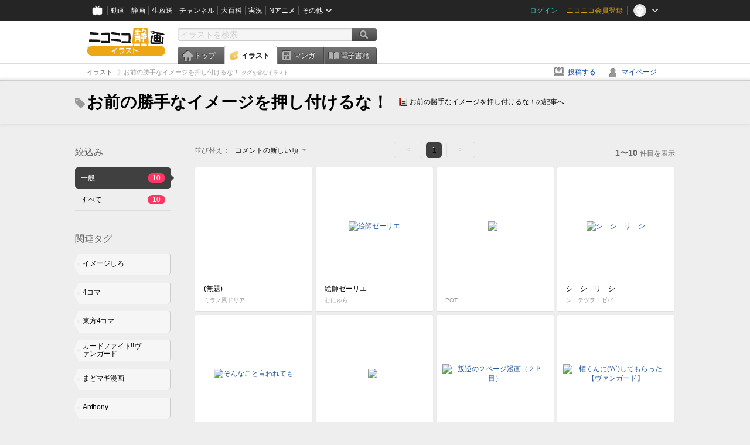

--- FILE ---
content_type: text/html; charset=UTF-8
request_url: https://ext.seiga.nicovideo.jp/tag/%E3%81%8A%E5%89%8D%E3%81%AE%E5%8B%9D%E6%89%8B%E3%81%AA%E3%82%A4%E3%83%A1%E3%83%BC%E3%82%B8%E3%82%92%E6%8A%BC%E3%81%97%E4%BB%98%E3%81%91%E3%82%8B%E3%81%AA%EF%BC%81
body_size: 5669
content:
<!DOCTYPE html>
<!--[if IE 7 ]>    <html lang="ja" class="ie7 ielte8 ielte9"> <![endif]-->
<!--[if IE 8 ]>    <html lang="ja" class="ie8 ielte8 ielte9"> <![endif]-->
<!--[if IE 9 ]>    <html lang="ja" class="ie9 ielte9"> <![endif]-->
<!--[if lt IE 9]>  <script src="/js/lib/html5shiv.js"></script> <![endif]-->
<!--[if !(IE)]><!--> <html lang="ja" xmlns:og="http://ogp.me/ns#" xmlns:mixi="http://mixi-platform.com/ns#"> <!--<![endif]-->

<head>
<meta http-equiv="X-UA-Compatible" content="IE=Edge,chrome=1"/>
<meta http-equiv="Content-Type" content="text/html; charset=utf-8">
<meta http-equiv="Content-Script-Type" content="text/javascript">
<meta http-equiv="Content-Style-Type" content="text/css">
<meta name="description" content="「お前の勝手なイメージを押し付けるな！」のイラストを&quot;ニコニコ静画&quot;で検索！">
<meta name="copyright" content="&copy; DWANGO Co., Ltd.">
<meta name="keywords" content="お前の勝手なイメージを押し付けるな！,イラスト,画像,ニコニコ">
<meta name="google-site-verification" content="X1ARxKsFZK8gXr39X1KnF8tzHbcCj5lVZ-jQB0VwS-I" />
<meta name="mixi-check-robots" content="noimage" />
<title>お前の勝手なイメージを押し付けるな！ - ニコニコ静画 (イラスト)</title>
<link rel="start" href="https://seiga.nicovideo.jp/tag/%E3%81%8A%E5%89%8D%E3%81%AE%E5%8B%9D%E6%89%8B%E3%81%AA%E3%82%A4%E3%83%A1%E3%83%BC%E3%82%B8%E3%82%92%E6%8A%BC%E3%81%97%E4%BB%98%E3%81%91%E3%82%8B%E3%81%AA%EF%BC%81" />
<link rel="shortcut icon" href="/favicon.ico">
<link rel="stylesheet" type="text/css" href="/css/common/common_l.css?gfuk3e">
<!--[if IE 7]>
<link rel="stylesheet" type="text/css" href="/css/manga/ie7.css">
<![endif]-->
<script src="/js/common.min.js?q0xrj7" type="text/javascript"></script>
<script src="/js/illust/common.min.js?jpmmug" type="text/javascript"></script>
<script src="/js/illust/list.min.js?jwixbo" type="text/javascript"></script>
<!-- Google Tag Manager -->
<script type="text/javascript">
(function(win) {
var window = win;
var userId = "";
var loginStatus = "not_login";
var memberStatus = null;
var data = {};
data.user = {
user_id: parseInt(userId, 10) || null,
login_status: loginStatus,
member_status: memberStatus
};
window.NicoGoogleTagManagerDataLayer = [];
window.NicoGoogleTagManagerDataLayer.push(data);
})(window);
</script>
<script>(function(w,d,s,l,i){w[l]=w[l]||[];w[l].push({'gtm.start':
new Date().getTime(),event:'gtm.js'});var f=d.getElementsByTagName(s)[0],
j=d.createElement(s),dl=l!='dataLayer'?'&l='+l:'';j.async=true;j.src=
'https://www.googletagmanager.com/gtm.js?id='+i+dl;f.parentNode.insertBefore(j,f);
})(window,document,'script','NicoGoogleTagManagerDataLayer','GTM-KXT7G5G');</script>
<!-- End Google Tag Manager -->    
<link rel="stylesheet" type="text/css" href="/css/illust/all_l.css?babgzv">
<script src="https://res.ads.nicovideo.jp/assets/js/ads2.js?ref=seiga" type="text/javascript"></script>
<link rel="stylesheet" type="text/css" href="/css/dist/app.min.css?p5xzmh">
<script type="text/javascript" src="/js/dist/app.bundle.js?r8dm5h"></script>
</head>

<body>
<div id="CommonHeader"></div>
<style>
#CommonHeader {
position: relative;
width: 100%;
min-height: 36px;
z-index: 100000;
margin: 0;
padding: 0;
background-color: #252525;
}
</style>
<script>
(function() {
var commonHeaderParams = {"frontendId":56,"site":"seiga","user":{"isLogin":false},"customization":{"size":{"maxWidth":"984px"},"helpLink":{"href":"https:\/\/qa.nicovideo.jp\/category\/show\/402"},"logoutNextUrl":"\/tag\/%E3%81%8A%E5%89%8D%E3%81%AE%E5%8B%9D%E6%89%8B%E3%81%AA%E3%82%A4%E3%83%A1%E3%83%BC%E3%82%B8%E3%82%92%E6%8A%BC%E3%81%97%E4%BB%98%E3%81%91%E3%82%8B%E3%81%AA%EF%BC%81","nextUrl":"\/tag\/%E3%81%8A%E5%89%8D%E3%81%AE%E5%8B%9D%E6%89%8B%E3%81%AA%E3%82%A4%E3%83%A1%E3%83%BC%E3%82%B8%E3%82%92%E6%8A%BC%E3%81%97%E4%BB%98%E3%81%91%E3%82%8B%E3%81%AA%EF%BC%81","mypageUrl":"\/my\/","userPanelServiceLinksLabel":"\u30cb\u30b3\u30cb\u30b3\u9759\u753b\u30e1\u30cb\u30e5\u30fc","userPanelLinks":[{"href":"\/my\/clip","label":"\u30af\u30ea\u30c3\u30d7\u3057\u305f\u30a4\u30e9\u30b9\u30c8"},{"href":"\/my\/personalize","label":"\u30a4\u30e9\u30b9\u30c8\u5b9a\u70b9\u89b3\u6e2c"},{"href":"\/my\/image","label":"\u6295\u7a3f\u30a4\u30e9\u30b9\u30c8"},{"href":"\/illust\/ranking\/","label":"\u30a4\u30e9\u30b9\u30c8\u30e9\u30f3\u30ad\u30f3\u30b0"},{"href":"\/manga\/my\/favorite","label":"\u304a\u6c17\u306b\u5165\u308a\u6f2b\u753b"},{"href":"\/manga\/create","label":"\u6295\u7a3f\u30de\u30f3\u30ac"},{"href":"\/manga\/my\/bought","label":"\u8cfc\u5165\u3057\u305f\u30de\u30f3\u30ac"},{"href":"\/manga\/ranking\/","label":"\u30de\u30f3\u30ac\u30e9\u30f3\u30ad\u30f3\u30b0"},{"href":"https:\/\/user.nicoebook.jp\/app\/n3\/my\/books","label":"\u8cfc\u5165\u3057\u305f\u66f8\u7c4d"}]}};
var commonHeaderCustomParams =  { customization: { userPanelServiceLinksLabel: 'イラストメニュー', userPanelLinks: [ { href: '/illust/ranking/', label: 'ランキング' }, { href: '/my/clip', label: 'クリップ' }, { href: '/my/personalize', label: '定点観測' }, { href: '/my/image', label: '投稿イラスト' } ] } } ;
if (commonHeaderCustomParams.customization) {
keys = ['userPanelLinks', 'userPanelServiceLinksLabel'];
keys.forEach(function(key) {
if (commonHeaderCustomParams.customization.hasOwnProperty(key)) {
commonHeaderParams.customization[key] = commonHeaderCustomParams.customization[key];
}
});
}
window.onCommonHeaderReady = function(commonHeader) {
window.commonHeader = commonHeader;
commonHeader.mount('#CommonHeader', commonHeaderParams);
commonHeader.on('commonHeader:fixedDisabledChanged', function(params) {
onChangeHeaderFixed(params.isFixedDisabled);
});
onChangeHeaderFixed(commonHeader.isFixedDisabled);
function onChangeHeaderFixed(isFixedDisabled) {
var bodyElement = document.querySelector('body');
if (bodyElement) {
isFixedDisabled ?
bodyElement.classList.add('nofix') : bodyElement.classList.remove('nofix');
}
}
};
})();
</script>
<script type="text/javascript" src="https://common-header.nimg.jp/3.1.4/pc/CommonHeaderLoader.min.js"></script>  <div id="wrapper">
<div id="header_block">
<div>
<div id="header" class="header_mode">
<div id="header_cnt" class="cfix">
<div id="logo" class="mt10">
<h1>
<a href="/illust/?track=home" >
<img src="/img/common/logo_illust.png" alt="ニコニコ静画&nbsp;イラスト">
</a>
</h1>
</div>
<div id="sg_menu_search">
<div id="sg_search_box">
<form id="head_search_form" action="search" method="get">
<input type="text" name="q" id="bar_search" placeholder="イラストを検索" class="search_form_text header_left edited" maxlength="510">
<input id="search_button" type="image" src="/img/common/header/btn_search.png" alt="検索">
</form>
</div>
</div>
<script type="text/javascript">
(function($,window,searchTarget){
$(function(){
search.init("search", searchTarget);
});
})
(jQuery,window,"illust");
</script>
<div id="ad_468_60">
<div id="ads_pc_seiga_header"></div>
</div>        <div id="sg_global_navi" class="cfix">
<ul id="sg_global_navi_main" data-active="illust">
<li><a class="sg_navi_top" href="/?track=global_navi_top">トップ</a></li>
<li><a class="sg_navi_illust" href="/illust/?track=global_navi_illust">イラスト</a></li>
<li><a class="sg_navi_manga" href="https://manga.nicovideo.jp//?track=global_navi_illust">マンガ</a></li>
<li><a class="sg_navi_book" href="https://bookwalker.jp/?adpcnt=2nFklU4o">電子書籍</a></li>
</ul>
<script>
(function($){
var active = $("#sg_global_navi_main").data("active");
if (active == 'shunga') {
active = 'illust';
} else if (active == 'my') {
active = 'top';
}
$("#sg_global_navi_main").find("li .sg_navi_"+active).addClass("active");
})
(jQuery)
</script>
</div>
</div>
<div class="sg_global_bar cfix">
<ul class="sg_pankuzu">
<li itemscope itemtype="http://data-vocabulary.org/Breadcrumb"><a href="/illust/" itemprop="url"><span itemprop="title">イラスト</span></a></li>
<li class="active" itemscope itemtype="http://data-vocabulary.org/Breadcrumb"><span itemprop="title">お前の勝手なイメージを押し付けるな！<span class="pankuzu_suffix">&nbsp;タグを含むイラスト</span></span></li>
</ul>
<ul id="sg_global_navi_sub">
<li><a class="sg_navi_create" href="/illust/create?track=global_navi_top">投稿する</a></li>
<li><a class="sg_navi_my" rel="nofollow" href="/my/?track=global_navi_top">マイページ</a></li>
</ul>
</div>
</div>
</div>    </div>

<section class="list_head_bar"
id="ko_tagwatch"
data-id=""
data-query="お前の勝手なイメージを押し付けるな！"
data-is_active="false">
<div class="inner">
<h1><span class="icon_tag_big"></span>お前の勝手なイメージを押し付けるな！</h1>
<ul class="list_header_nav">
<li class="nico_article"><span class="icon_dic"></span><a href="http://dic.nicovideo.jp/a/%E3%81%8A%E5%89%8D%E3%81%AE%E5%8B%9D%E6%89%8B%E3%81%AA%E3%82%A4%E3%83%A1%E3%83%BC%E3%82%B8%E3%82%92%E6%8A%BC%E3%81%97%E4%BB%98%E3%81%91%E3%82%8B%E3%81%AA%EF%BC%81" target="_blank">お前の勝手なイメージを押し付けるな！の記事へ</a></li>
</ul>
</div>
</section>
<section class="list_head_bar_min"
id="ko_tagwatch_min"
data-id=""
data-query="お前の勝手なイメージを押し付けるな！"
data-is_active="false">
<div class="inner">
<h1><span class="icon_tag_big"></span>お前の勝手なイメージを押し付けるな！</h1>
<ul class="list_header_nav">
<li class="nico_article"><span class="icon_dic"></span><a href="http://dic.nicovideo.jp/a/%E3%81%8A%E5%89%8D%E3%81%AE%E5%8B%9D%E6%89%8B%E3%81%AA%E3%82%A4%E3%83%A1%E3%83%BC%E3%82%B8%E3%82%92%E6%8A%BC%E3%81%97%E4%BB%98%E3%81%91%E3%82%8B%E3%81%AA%EF%BC%81" target="_blank">お前の勝手なイメージを押し付けるな！の記事へ</a></li>
</ul>
</div>
</section>


<!-- #content -->
<div id="content" class="list" data-view_mode="tag_search">

  <!-- #side -->
  <div id="side">
    <section class="refine">
      <h2>絞込み</h2>
      <ul class="refine_list">
        
  
  
<li>
  <a href="/tag/%E3%81%8A%E5%89%8D%E3%81%AE%E5%8B%9D%E6%89%8B%E3%81%AA%E3%82%A4%E3%83%A1%E3%83%BC%E3%82%B8%E3%82%92%E6%8A%BC%E3%81%97%E4%BB%98%E3%81%91%E3%82%8B%E3%81%AA%EF%BC%81" class="selected">
    <span class="target_name">一般</span>
    <span class="count ">10</span>
  </a>
</li>
        
  
        
<li>
  <a href="/tag/%E3%81%8A%E5%89%8D%E3%81%AE%E5%8B%9D%E6%89%8B%E3%81%AA%E3%82%A4%E3%83%A1%E3%83%BC%E3%82%B8%E3%82%92%E6%8A%BC%E3%81%97%E4%BB%98%E3%81%91%E3%82%8B%E3%81%AA%EF%BC%81?target=illust_all" class="">
    <span class="target_name">すべて</span>
    <span class="count ">10</span>
  </a>
</li>
      </ul>
    </section>

          <section class="relation_tags">
        <h2>関連タグ</h2>
        <ul class="relation_tag_list">
                      <li class="tag_large"><a href="/tag/%E3%82%A4%E3%83%A1%E3%83%BC%E3%82%B8%E3%81%97%E3%82%8D"><span class="tag_txt">イメージしろ</span><span class="thum"><img src="https://lohas.nicoseiga.jp//thumb/4605189cz?" alt=""></span></a></li>
                      <li class="tag_large"><a href="/tag/4%E3%82%B3%E3%83%9E"><span class="tag_txt">4コマ</span><span class="thum"><img src="https://lohas.nicoseiga.jp//thumb/3695212cz?" alt=""></span></a></li>
                      <li class="tag_large"><a href="/tag/%E6%9D%B1%E6%96%B94%E3%82%B3%E3%83%9E"><span class="tag_txt">東方4コマ</span><span class="thum"><img src="https://lohas.nicoseiga.jp//thumb/1538292cz?" alt=""></span></a></li>
                      <li class="tag_large"><a href="/tag/%E3%82%AB%E3%83%BC%E3%83%89%E3%83%95%E3%82%A1%E3%82%A4%E3%83%88%21%21%E3%83%B4%E3%82%A1%E3%83%B3%E3%82%AC%E3%83%BC%E3%83%89"><span class="tag_txt">カードファイト!!ヴァンガード</span><span class="thum"><img src="https://lohas.nicoseiga.jp//thumb/1506216cz?" alt=""></span></a></li>
                      <li class="tag_large"><a href="/tag/%E3%81%BE%E3%81%A9%E3%83%9E%E3%82%AE%E6%BC%AB%E7%94%BB"><span class="tag_txt">まどマギ漫画</span><span class="thum"><img src="https://lohas.nicoseiga.jp//thumb/1206880cz?" alt=""></span></a></li>
                      <li class="tag_large"><a href="/tag/Anthony"><span class="tag_txt">Anthony</span><span class="thum"><img src="https://lohas.nicoseiga.jp//thumb/3815054cz?" alt=""></span></a></li>
                      <li class="tag_large"><a href="/tag/%E3%81%BB%E3%82%80%E3%81%82%E3%82%93"><span class="tag_txt">ほむあん</span><span class="thum"><img src="https://lohas.nicoseiga.jp//thumb/1382507cz?" alt=""></span></a></li>
                  </ul>
      </section>

        <aside id="ads_pc_seiga_aside" class="ad" data-ads_scroll_following="true" style="z-index: -1;"></aside>
  </div>
  <!-- //#side -->

  <!-- #main -->
  <div id="main">

    
          <!-- .controll -->
      <div class="controll">
        <div class="sort"> 並び替え：
          <div class="sort_form">
            <div class="dummy"><span>コメントの新しい順</span></div>
            <select class="reload_onchange" basepath="/tag/%E3%81%8A%E5%89%8D%E3%81%AE%E5%8B%9D%E6%89%8B%E3%81%AA%E3%82%A4%E3%83%A1%E3%83%BC%E3%82%B8%E3%82%92%E6%8A%BC%E3%81%97%E4%BB%98%E3%81%91%E3%82%8B%E3%81%AA%EF%BC%81" queries=""><option value="image_created">投稿の新しい順</option><option value="image_created_a">投稿の古い順</option><option value="comment_created" selected="selected">コメントの新しい順</option><option value="comment_created_a">コメントの古い順</option><option value="clip_created">クリップ追加が新しい順</option><option value="clip_created_a">クリップ追加が古い順</option><option value="image_view">閲覧数の多い順</option><option value="image_view_a">閲覧数の少ない順</option><option value="comment_count">コメントの多い順</option><option value="comment_count_a">コメントの少ない順</option><option value="clip_count">クリップの多い順</option><option value="clip_count_a">クリップの少ない順</option></select>
          </div>
        </div>
        <ul class="pager">
      <li class="prev disabled">&lt;</li>
  
            <li class="current_index">1</li>
      
      <li class="next disabled">&gt;</li>
  </ul>        <p class="page_count"><strong>1〜10</strong>件目を表示</p>
      </div>
      <!-- //.controll -->

      <!-- .illust_list -->
      <div class="illust_list">
        <ul class="item_list autopagerize_page_element">
                      <li class="list_item list_no_trim2"><a href="/seiga/im11432073"> <span class="thum"><img src="https://lohas.nicoseiga.jp//thumb/11432073uz?1715602842" alt=""></span>
  <ul class="illust_info">
    <li class="title">(無題)</li>
                  <li class="user">ミラノ風ドリア</li>
            </ul>
  <ul class="illust_count">
    <li class="view"><span class="icon_view"></span>2115</li>
    <li class="comment"><span class="icon_comment"></span>6</li>
    <li class="clip"><span class="icon_clip"></span>4</li>
  </ul>
</a></li>                      <li class="list_item list_no_trim2"><a href="/seiga/im11406333"> <span class="thum"><img src="https://lohas.nicoseiga.jp//thumb/11406333uz?1712366253" alt="絵師ゼーリエ"></span>
  <ul class="illust_info">
    <li class="title">絵師ゼーリエ</li>
                  <li class="user">むにゅら</li>
            </ul>
  <ul class="illust_count">
    <li class="view"><span class="icon_view"></span>21833</li>
    <li class="comment"><span class="icon_comment"></span>75</li>
    <li class="clip"><span class="icon_clip"></span>27</li>
  </ul>
</a></li>                      <li class="list_item list_no_trim2"><a href="/seiga/im9019072"> <span class="thum"><img src="https://lohas.nicoseiga.jp//thumb/9019072uz?1551438592" alt="⠀"></span>
  <ul class="illust_info">
    <li class="title">⠀</li>
                  <li class="user">POT</li>
            </ul>
  <ul class="illust_count">
    <li class="view"><span class="icon_view"></span>715</li>
    <li class="comment"><span class="icon_comment"></span>6</li>
    <li class="clip"><span class="icon_clip"></span>2</li>
  </ul>
</a></li>                      <li class="list_item list_no_trim2"><a href="/seiga/im8279045"> <span class="thum"><img src="https://lohas.nicoseiga.jp//thumb/8279045uz?1530529506" alt="シ　シ　リ　シ"></span>
  <ul class="illust_info">
    <li class="title">シ　シ　リ　シ</li>
                  <li class="user">ン・テツヲ・ゼバ</li>
            </ul>
  <ul class="illust_count">
    <li class="view"><span class="icon_view"></span>2097</li>
    <li class="comment"><span class="icon_comment"></span>4</li>
    <li class="clip"><span class="icon_clip"></span>2</li>
  </ul>
</a></li>                      <li class="list_item list_no_trim2"><a href="/seiga/im8106148"> <span class="thum"><img src="https://lohas.nicoseiga.jp//thumb/8106148uz?1525555191" alt="そんなこと言われても"></span>
  <ul class="illust_info">
    <li class="title">そんなこと言われても</li>
                  <li class="user">お茶秋</li>
            </ul>
  <ul class="illust_count">
    <li class="view"><span class="icon_view"></span>455</li>
    <li class="comment"><span class="icon_comment"></span>4</li>
    <li class="clip"><span class="icon_clip"></span>0</li>
  </ul>
</a></li>                      <li class="list_item list_no_trim2"><a href="/seiga/im6767311"> <span class="thum"><img src="https://lohas.nicoseiga.jp//thumb/6767311uz?1496531851" alt=" "></span>
  <ul class="illust_info">
    <li class="title"> </li>
                  <li class="user">POT</li>
            </ul>
  <ul class="illust_count">
    <li class="view"><span class="icon_view"></span>624</li>
    <li class="comment"><span class="icon_comment"></span>2</li>
    <li class="clip"><span class="icon_clip"></span>3</li>
  </ul>
</a></li>                      <li class="list_item list_no_trim2"><a href="/seiga/im3930052"> <span class="thum"><img src="https://lohas.nicoseiga.jp//thumb/3930052uz?" alt="叛逆の２ページ漫画（２Ｐ目）"></span>
  <ul class="illust_info">
    <li class="title">叛逆の２ページ漫画（２Ｐ目）</li>
                  <li class="user">セプトカルド</li>
            </ul>
  <ul class="illust_count">
    <li class="view"><span class="icon_view"></span>3326</li>
    <li class="comment"><span class="icon_comment"></span>10</li>
    <li class="clip"><span class="icon_clip"></span>3</li>
  </ul>
</a></li>                      <li class="list_item list_no_trim2"><a href="/seiga/im1060170"> <span class="thum"><img src="https://lohas.nicoseiga.jp//thumb/1060170uz?" alt="櫂くんに(&#039;A`)してもらった【ヴァンガード】"></span>
  <ul class="illust_info">
    <li class="title">櫂くんに(&#039;A`)してもらった【ヴァンガード】</li>
                  <li class="user">あらた</li>
            </ul>
  <ul class="illust_count">
    <li class="view"><span class="icon_view"></span>3424</li>
    <li class="comment"><span class="icon_comment"></span>19</li>
    <li class="clip"><span class="icon_clip"></span>25</li>
  </ul>
</a></li>                      <li class="list_item list_no_trim2"><a href="/seiga/im902194"> <span class="thum"><img src="https://lohas.nicoseiga.jp//thumb/902194uz?" alt="先導エミ"></span>
  <ul class="illust_info">
    <li class="title">先導エミ</li>
                  <li class="user">ありす</li>
            </ul>
  <ul class="illust_count">
    <li class="view"><span class="icon_view"></span>7192</li>
    <li class="comment"><span class="icon_comment"></span>27</li>
    <li class="clip"><span class="icon_clip"></span>143</li>
  </ul>
</a></li>                      <li class="list_item list_no_trim2"><a href="/seiga/im1106448"> <span class="thum"><img src="https://lohas.nicoseiga.jp//thumb/1106448uz?" alt="先導ライチ"></span>
  <ul class="illust_info">
    <li class="title">先導ライチ</li>
                  <li class="user">シャララ</li>
            </ul>
  <ul class="illust_count">
    <li class="view"><span class="icon_view"></span>997</li>
    <li class="comment"><span class="icon_comment"></span>1</li>
    <li class="clip"><span class="icon_clip"></span>1</li>
  </ul>
</a></li>                  </ul>
      </div>
      <!-- //.illust_list -->

      <!-- .controll -->
      <div class="controll">
        <ul class="pager">
      <li class="prev disabled">&lt;</li>
  
            <li class="current_index">1</li>
      
      <li class="next disabled">&gt;</li>
  </ul>      </div>
      <!-- //.controll -->

      <!-- ニコニ広告 -->
            <div id="tag_nicoad">
        <div class="nicoad_related_box nicoad_context">
          <h2>ニコニ広告</h2>
          <iframe class="nicoad_frame" src="https://nicoad.nicovideo.jp/widget/?frameId=62&frontendId=56&mode=contain&limit=4&tags=%E3%82%AA%E5%89%8D%E3%83%8E%E5%8B%9D%E6%89%8B%E3%83%8A%E3%82%A4%E3%83%A1%E3%83%BC%E3%82%B8%E3%83%B2%E6%8A%BC%E3%82%B7%E4%BB%98%E3%82%B1%E3%83%AB%E3%83%8A%21"></iframe>
        </div>
      </div>
          
  </div>
  <!-- //#main -->


<!-- //#pagetop -->
<div id="pagetop" data-target="#content.list">
  <img src="/img/common/new/module/btn_pagetop.png" alt="ページ上部へ" >
</div>
</div>
<!-- //#content -->

<div id="ads_pc_seiga_footer" class="level_ad"></div>

<!--pankuzu-->
<div class="pankuzu">
  <div class="sg_global_bar cfix">
    <ul class="sg_pankuzu">
                      <li itemscope itemtype="http://data-vocabulary.org/Breadcrumb"><a href="/illust/" itemprop="url"><span itemprop="title">イラスト</span></a></li>
                    <li class="active" itemscope itemtype="http://data-vocabulary.org/Breadcrumb"><span itemprop="title">お前の勝手なイメージを押し付けるな！<span class="pankuzu_suffix">&nbsp;タグを含むイラスト</span></span></li>
          </ul>
  </div>
</div>
<!-- //.pankuzu-->

<script type="text/javascript">
<!--
  

(function(target, zone_id, offset) {
  zone_id += offset;
  new Ads.Advertisement({ zone: zone_id }).set(target);
})('ads_pc_seiga_header', 512, 0);
// -->
</script>

<script type="text/javascript">
<!--
  

(function(target, zone_id, offset) {
  zone_id += offset;
  new Ads.Advertisement({ zone: zone_id }).set(target);
})('ads_pc_seiga_footer', 513, 0);
// -->
</script>
  
<script type="text/javascript">
<!--
  

(function(target, zone_id, offset) {
  zone_id += offset;
  new Ads.Advertisement({ zone: zone_id }).set(target);
})('ads_pc_seiga_aside', 514, 0);
// -->
</script>

  <!-- #footer -->
  <div id="footer">
    <div class="inner">
      <div id="footer_menu">
        <a href="http://dwango.co.jp/">運営会社</a> ｜
        <a href="/rule">利用規約</a> ｜
        <a href="https://qa.nicovideo.jp/category/show/402">ヘルプ</a> ｜
        <a href="/">トップページ</a>
      </div>
      <address>
      <a href="http://dwango.co.jp">© DWANGO Co., Ltd.</a>
      </address>
    </div>

          <div id="ad_728_90_footer_fixed">
  <div id="ads_footer_fixed" class="ad_728_90_footer_fixed__inner">
    
<script type="text/javascript">
<!--
(function(zone, zone_id) {
  
  new Ads.Advertisement({ zone: zone_id }).set(zone);
  
})('ads_footer_fixed', 1374);
// -->
</script>
  </div>
</div>      </div>

</div>
<!-- // wrapper -->


</body>
</html>